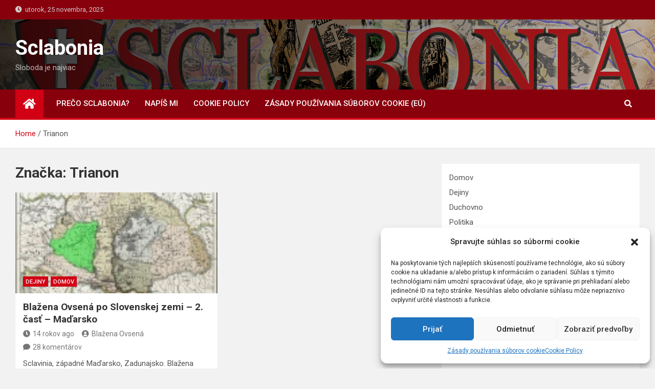

--- FILE ---
content_type: text/html; charset=UTF-8
request_url: https://sclabonia.sk/tag/trianon/
body_size: 15717
content:
<!doctype html>
<html lang="sk-SK"
 xmlns:og="http://opengraphprotocol.org/schema/"
 xmlns:fb="http://www.facebook.com/2008/fbml">
<head>
	<meta charset="UTF-8">
	<meta name="viewport" content="width=device-width, initial-scale=1, shrink-to-fit=no">
	<link rel="profile" href="https://gmpg.org/xfn/11">

	<meta name='robots' content='index, follow, max-image-preview:large, max-snippet:-1, max-video-preview:-1' />

	<!-- This site is optimized with the Yoast SEO plugin v23.5 - https://yoast.com/wordpress/plugins/seo/ -->
	<title>Trianon Archives - Sclabonia</title>
	<link rel="canonical" href="https://sclabonia.sk/tag/trianon/" />
	<meta property="og:locale" content="sk_SK" />
	<meta property="og:type" content="article" />
	<meta property="og:title" content="Trianon Archives - Sclabonia" />
	<meta property="og:url" content="https://sclabonia.sk/tag/trianon/" />
	<meta property="og:site_name" content="Sclabonia" />
	<meta name="twitter:card" content="summary_large_image" />
	<script type="application/ld+json" class="yoast-schema-graph">{"@context":"https://schema.org","@graph":[{"@type":"CollectionPage","@id":"https://sclabonia.sk/tag/trianon/","url":"https://sclabonia.sk/tag/trianon/","name":"Trianon Archives - Sclabonia","isPartOf":{"@id":"https://sclabonia.sk/#website"},"primaryImageOfPage":{"@id":"https://sclabonia.sk/tag/trianon/#primaryimage"},"image":{"@id":"https://sclabonia.sk/tag/trianon/#primaryimage"},"thumbnailUrl":"https://sclabonia.sk/wp-content/uploads/2011/10/Sclavinia_small21.jpg","breadcrumb":{"@id":"https://sclabonia.sk/tag/trianon/#breadcrumb"},"inLanguage":"sk-SK"},{"@type":"ImageObject","inLanguage":"sk-SK","@id":"https://sclabonia.sk/tag/trianon/#primaryimage","url":"https://sclabonia.sk/wp-content/uploads/2011/10/Sclavinia_small21.jpg","contentUrl":"https://sclabonia.sk/wp-content/uploads/2011/10/Sclavinia_small21.jpg","width":150,"height":121},{"@type":"BreadcrumbList","@id":"https://sclabonia.sk/tag/trianon/#breadcrumb","itemListElement":[{"@type":"ListItem","position":1,"name":"Home","item":"https://sclabonia.sk/"},{"@type":"ListItem","position":2,"name":"Trianon"}]},{"@type":"WebSite","@id":"https://sclabonia.sk/#website","url":"https://sclabonia.sk/","name":"Sclabonia","description":"Sloboda je najviac","publisher":{"@id":"https://sclabonia.sk/#/schema/person/4803c7903e049718988ffba3b4aa938c"},"potentialAction":[{"@type":"SearchAction","target":{"@type":"EntryPoint","urlTemplate":"https://sclabonia.sk/?s={search_term_string}"},"query-input":{"@type":"PropertyValueSpecification","valueRequired":true,"valueName":"search_term_string"}}],"inLanguage":"sk-SK"},{"@type":["Person","Organization"],"@id":"https://sclabonia.sk/#/schema/person/4803c7903e049718988ffba3b4aa938c","name":"Blažena Ovsená","image":{"@type":"ImageObject","inLanguage":"sk-SK","@id":"https://sclabonia.sk/#/schema/person/image/","url":"https://secure.gravatar.com/avatar/08a1da896cb2abc18fea73821fed1c8c?s=96&d=mm&r=g","contentUrl":"https://secure.gravatar.com/avatar/08a1da896cb2abc18fea73821fed1c8c?s=96&d=mm&r=g","caption":"Blažena Ovsená"},"logo":{"@id":"https://sclabonia.sk/#/schema/person/image/"}}]}</script>
	<!-- / Yoast SEO plugin. -->


<link rel='dns-prefetch' href='//fonts.googleapis.com' />
<link rel="alternate" type="application/rss+xml" title="RSS kanál: Sclabonia &raquo;" href="https://sclabonia.sk/feed/" />
<link rel="alternate" type="application/rss+xml" title="RSS kanál komentárov webu Sclabonia &raquo;" href="https://sclabonia.sk/comments/feed/" />
<link rel="alternate" type="application/rss+xml" title="KRSS kanál tagu Sclabonia &raquo; Trianon" href="https://sclabonia.sk/tag/trianon/feed/" />
<script>
window._wpemojiSettings = {"baseUrl":"https:\/\/s.w.org\/images\/core\/emoji\/14.0.0\/72x72\/","ext":".png","svgUrl":"https:\/\/s.w.org\/images\/core\/emoji\/14.0.0\/svg\/","svgExt":".svg","source":{"concatemoji":"https:\/\/sclabonia.sk\/wp-includes\/js\/wp-emoji-release.min.js?ver=e9d1543919fa95b94e23b8d2f38554e9"}};
/*! This file is auto-generated */
!function(i,n){var o,s,e;function c(e){try{var t={supportTests:e,timestamp:(new Date).valueOf()};sessionStorage.setItem(o,JSON.stringify(t))}catch(e){}}function p(e,t,n){e.clearRect(0,0,e.canvas.width,e.canvas.height),e.fillText(t,0,0);var t=new Uint32Array(e.getImageData(0,0,e.canvas.width,e.canvas.height).data),r=(e.clearRect(0,0,e.canvas.width,e.canvas.height),e.fillText(n,0,0),new Uint32Array(e.getImageData(0,0,e.canvas.width,e.canvas.height).data));return t.every(function(e,t){return e===r[t]})}function u(e,t,n){switch(t){case"flag":return n(e,"\ud83c\udff3\ufe0f\u200d\u26a7\ufe0f","\ud83c\udff3\ufe0f\u200b\u26a7\ufe0f")?!1:!n(e,"\ud83c\uddfa\ud83c\uddf3","\ud83c\uddfa\u200b\ud83c\uddf3")&&!n(e,"\ud83c\udff4\udb40\udc67\udb40\udc62\udb40\udc65\udb40\udc6e\udb40\udc67\udb40\udc7f","\ud83c\udff4\u200b\udb40\udc67\u200b\udb40\udc62\u200b\udb40\udc65\u200b\udb40\udc6e\u200b\udb40\udc67\u200b\udb40\udc7f");case"emoji":return!n(e,"\ud83e\udef1\ud83c\udffb\u200d\ud83e\udef2\ud83c\udfff","\ud83e\udef1\ud83c\udffb\u200b\ud83e\udef2\ud83c\udfff")}return!1}function f(e,t,n){var r="undefined"!=typeof WorkerGlobalScope&&self instanceof WorkerGlobalScope?new OffscreenCanvas(300,150):i.createElement("canvas"),a=r.getContext("2d",{willReadFrequently:!0}),o=(a.textBaseline="top",a.font="600 32px Arial",{});return e.forEach(function(e){o[e]=t(a,e,n)}),o}function t(e){var t=i.createElement("script");t.src=e,t.defer=!0,i.head.appendChild(t)}"undefined"!=typeof Promise&&(o="wpEmojiSettingsSupports",s=["flag","emoji"],n.supports={everything:!0,everythingExceptFlag:!0},e=new Promise(function(e){i.addEventListener("DOMContentLoaded",e,{once:!0})}),new Promise(function(t){var n=function(){try{var e=JSON.parse(sessionStorage.getItem(o));if("object"==typeof e&&"number"==typeof e.timestamp&&(new Date).valueOf()<e.timestamp+604800&&"object"==typeof e.supportTests)return e.supportTests}catch(e){}return null}();if(!n){if("undefined"!=typeof Worker&&"undefined"!=typeof OffscreenCanvas&&"undefined"!=typeof URL&&URL.createObjectURL&&"undefined"!=typeof Blob)try{var e="postMessage("+f.toString()+"("+[JSON.stringify(s),u.toString(),p.toString()].join(",")+"));",r=new Blob([e],{type:"text/javascript"}),a=new Worker(URL.createObjectURL(r),{name:"wpTestEmojiSupports"});return void(a.onmessage=function(e){c(n=e.data),a.terminate(),t(n)})}catch(e){}c(n=f(s,u,p))}t(n)}).then(function(e){for(var t in e)n.supports[t]=e[t],n.supports.everything=n.supports.everything&&n.supports[t],"flag"!==t&&(n.supports.everythingExceptFlag=n.supports.everythingExceptFlag&&n.supports[t]);n.supports.everythingExceptFlag=n.supports.everythingExceptFlag&&!n.supports.flag,n.DOMReady=!1,n.readyCallback=function(){n.DOMReady=!0}}).then(function(){return e}).then(function(){var e;n.supports.everything||(n.readyCallback(),(e=n.source||{}).concatemoji?t(e.concatemoji):e.wpemoji&&e.twemoji&&(t(e.twemoji),t(e.wpemoji)))}))}((window,document),window._wpemojiSettings);
</script>
<link rel='stylesheet' id='wp-quicklatex-format-css' href='https://sclabonia.sk/wp-content/plugins/wp-quicklatex/css/quicklatex-format.css?ver=e9d1543919fa95b94e23b8d2f38554e9' media='all' />
<style id='wp-emoji-styles-inline-css'>

	img.wp-smiley, img.emoji {
		display: inline !important;
		border: none !important;
		box-shadow: none !important;
		height: 1em !important;
		width: 1em !important;
		margin: 0 0.07em !important;
		vertical-align: -0.1em !important;
		background: none !important;
		padding: 0 !important;
	}
</style>
<link rel='stylesheet' id='wp-block-library-css' href='https://sclabonia.sk/wp-includes/css/dist/block-library/style.min.css?ver=e9d1543919fa95b94e23b8d2f38554e9' media='all' />
<style id='classic-theme-styles-inline-css'>
/*! This file is auto-generated */
.wp-block-button__link{color:#fff;background-color:#32373c;border-radius:9999px;box-shadow:none;text-decoration:none;padding:calc(.667em + 2px) calc(1.333em + 2px);font-size:1.125em}.wp-block-file__button{background:#32373c;color:#fff;text-decoration:none}
</style>
<style id='global-styles-inline-css'>
body{--wp--preset--color--black: #000000;--wp--preset--color--cyan-bluish-gray: #abb8c3;--wp--preset--color--white: #ffffff;--wp--preset--color--pale-pink: #f78da7;--wp--preset--color--vivid-red: #cf2e2e;--wp--preset--color--luminous-vivid-orange: #ff6900;--wp--preset--color--luminous-vivid-amber: #fcb900;--wp--preset--color--light-green-cyan: #7bdcb5;--wp--preset--color--vivid-green-cyan: #00d084;--wp--preset--color--pale-cyan-blue: #8ed1fc;--wp--preset--color--vivid-cyan-blue: #0693e3;--wp--preset--color--vivid-purple: #9b51e0;--wp--preset--gradient--vivid-cyan-blue-to-vivid-purple: linear-gradient(135deg,rgba(6,147,227,1) 0%,rgb(155,81,224) 100%);--wp--preset--gradient--light-green-cyan-to-vivid-green-cyan: linear-gradient(135deg,rgb(122,220,180) 0%,rgb(0,208,130) 100%);--wp--preset--gradient--luminous-vivid-amber-to-luminous-vivid-orange: linear-gradient(135deg,rgba(252,185,0,1) 0%,rgba(255,105,0,1) 100%);--wp--preset--gradient--luminous-vivid-orange-to-vivid-red: linear-gradient(135deg,rgba(255,105,0,1) 0%,rgb(207,46,46) 100%);--wp--preset--gradient--very-light-gray-to-cyan-bluish-gray: linear-gradient(135deg,rgb(238,238,238) 0%,rgb(169,184,195) 100%);--wp--preset--gradient--cool-to-warm-spectrum: linear-gradient(135deg,rgb(74,234,220) 0%,rgb(151,120,209) 20%,rgb(207,42,186) 40%,rgb(238,44,130) 60%,rgb(251,105,98) 80%,rgb(254,248,76) 100%);--wp--preset--gradient--blush-light-purple: linear-gradient(135deg,rgb(255,206,236) 0%,rgb(152,150,240) 100%);--wp--preset--gradient--blush-bordeaux: linear-gradient(135deg,rgb(254,205,165) 0%,rgb(254,45,45) 50%,rgb(107,0,62) 100%);--wp--preset--gradient--luminous-dusk: linear-gradient(135deg,rgb(255,203,112) 0%,rgb(199,81,192) 50%,rgb(65,88,208) 100%);--wp--preset--gradient--pale-ocean: linear-gradient(135deg,rgb(255,245,203) 0%,rgb(182,227,212) 50%,rgb(51,167,181) 100%);--wp--preset--gradient--electric-grass: linear-gradient(135deg,rgb(202,248,128) 0%,rgb(113,206,126) 100%);--wp--preset--gradient--midnight: linear-gradient(135deg,rgb(2,3,129) 0%,rgb(40,116,252) 100%);--wp--preset--font-size--small: 13px;--wp--preset--font-size--medium: 20px;--wp--preset--font-size--large: 36px;--wp--preset--font-size--x-large: 42px;--wp--preset--spacing--20: 0.44rem;--wp--preset--spacing--30: 0.67rem;--wp--preset--spacing--40: 1rem;--wp--preset--spacing--50: 1.5rem;--wp--preset--spacing--60: 2.25rem;--wp--preset--spacing--70: 3.38rem;--wp--preset--spacing--80: 5.06rem;--wp--preset--shadow--natural: 6px 6px 9px rgba(0, 0, 0, 0.2);--wp--preset--shadow--deep: 12px 12px 50px rgba(0, 0, 0, 0.4);--wp--preset--shadow--sharp: 6px 6px 0px rgba(0, 0, 0, 0.2);--wp--preset--shadow--outlined: 6px 6px 0px -3px rgba(255, 255, 255, 1), 6px 6px rgba(0, 0, 0, 1);--wp--preset--shadow--crisp: 6px 6px 0px rgba(0, 0, 0, 1);}:where(.is-layout-flex){gap: 0.5em;}:where(.is-layout-grid){gap: 0.5em;}body .is-layout-flow > .alignleft{float: left;margin-inline-start: 0;margin-inline-end: 2em;}body .is-layout-flow > .alignright{float: right;margin-inline-start: 2em;margin-inline-end: 0;}body .is-layout-flow > .aligncenter{margin-left: auto !important;margin-right: auto !important;}body .is-layout-constrained > .alignleft{float: left;margin-inline-start: 0;margin-inline-end: 2em;}body .is-layout-constrained > .alignright{float: right;margin-inline-start: 2em;margin-inline-end: 0;}body .is-layout-constrained > .aligncenter{margin-left: auto !important;margin-right: auto !important;}body .is-layout-constrained > :where(:not(.alignleft):not(.alignright):not(.alignfull)){max-width: var(--wp--style--global--content-size);margin-left: auto !important;margin-right: auto !important;}body .is-layout-constrained > .alignwide{max-width: var(--wp--style--global--wide-size);}body .is-layout-flex{display: flex;}body .is-layout-flex{flex-wrap: wrap;align-items: center;}body .is-layout-flex > *{margin: 0;}body .is-layout-grid{display: grid;}body .is-layout-grid > *{margin: 0;}:where(.wp-block-columns.is-layout-flex){gap: 2em;}:where(.wp-block-columns.is-layout-grid){gap: 2em;}:where(.wp-block-post-template.is-layout-flex){gap: 1.25em;}:where(.wp-block-post-template.is-layout-grid){gap: 1.25em;}.has-black-color{color: var(--wp--preset--color--black) !important;}.has-cyan-bluish-gray-color{color: var(--wp--preset--color--cyan-bluish-gray) !important;}.has-white-color{color: var(--wp--preset--color--white) !important;}.has-pale-pink-color{color: var(--wp--preset--color--pale-pink) !important;}.has-vivid-red-color{color: var(--wp--preset--color--vivid-red) !important;}.has-luminous-vivid-orange-color{color: var(--wp--preset--color--luminous-vivid-orange) !important;}.has-luminous-vivid-amber-color{color: var(--wp--preset--color--luminous-vivid-amber) !important;}.has-light-green-cyan-color{color: var(--wp--preset--color--light-green-cyan) !important;}.has-vivid-green-cyan-color{color: var(--wp--preset--color--vivid-green-cyan) !important;}.has-pale-cyan-blue-color{color: var(--wp--preset--color--pale-cyan-blue) !important;}.has-vivid-cyan-blue-color{color: var(--wp--preset--color--vivid-cyan-blue) !important;}.has-vivid-purple-color{color: var(--wp--preset--color--vivid-purple) !important;}.has-black-background-color{background-color: var(--wp--preset--color--black) !important;}.has-cyan-bluish-gray-background-color{background-color: var(--wp--preset--color--cyan-bluish-gray) !important;}.has-white-background-color{background-color: var(--wp--preset--color--white) !important;}.has-pale-pink-background-color{background-color: var(--wp--preset--color--pale-pink) !important;}.has-vivid-red-background-color{background-color: var(--wp--preset--color--vivid-red) !important;}.has-luminous-vivid-orange-background-color{background-color: var(--wp--preset--color--luminous-vivid-orange) !important;}.has-luminous-vivid-amber-background-color{background-color: var(--wp--preset--color--luminous-vivid-amber) !important;}.has-light-green-cyan-background-color{background-color: var(--wp--preset--color--light-green-cyan) !important;}.has-vivid-green-cyan-background-color{background-color: var(--wp--preset--color--vivid-green-cyan) !important;}.has-pale-cyan-blue-background-color{background-color: var(--wp--preset--color--pale-cyan-blue) !important;}.has-vivid-cyan-blue-background-color{background-color: var(--wp--preset--color--vivid-cyan-blue) !important;}.has-vivid-purple-background-color{background-color: var(--wp--preset--color--vivid-purple) !important;}.has-black-border-color{border-color: var(--wp--preset--color--black) !important;}.has-cyan-bluish-gray-border-color{border-color: var(--wp--preset--color--cyan-bluish-gray) !important;}.has-white-border-color{border-color: var(--wp--preset--color--white) !important;}.has-pale-pink-border-color{border-color: var(--wp--preset--color--pale-pink) !important;}.has-vivid-red-border-color{border-color: var(--wp--preset--color--vivid-red) !important;}.has-luminous-vivid-orange-border-color{border-color: var(--wp--preset--color--luminous-vivid-orange) !important;}.has-luminous-vivid-amber-border-color{border-color: var(--wp--preset--color--luminous-vivid-amber) !important;}.has-light-green-cyan-border-color{border-color: var(--wp--preset--color--light-green-cyan) !important;}.has-vivid-green-cyan-border-color{border-color: var(--wp--preset--color--vivid-green-cyan) !important;}.has-pale-cyan-blue-border-color{border-color: var(--wp--preset--color--pale-cyan-blue) !important;}.has-vivid-cyan-blue-border-color{border-color: var(--wp--preset--color--vivid-cyan-blue) !important;}.has-vivid-purple-border-color{border-color: var(--wp--preset--color--vivid-purple) !important;}.has-vivid-cyan-blue-to-vivid-purple-gradient-background{background: var(--wp--preset--gradient--vivid-cyan-blue-to-vivid-purple) !important;}.has-light-green-cyan-to-vivid-green-cyan-gradient-background{background: var(--wp--preset--gradient--light-green-cyan-to-vivid-green-cyan) !important;}.has-luminous-vivid-amber-to-luminous-vivid-orange-gradient-background{background: var(--wp--preset--gradient--luminous-vivid-amber-to-luminous-vivid-orange) !important;}.has-luminous-vivid-orange-to-vivid-red-gradient-background{background: var(--wp--preset--gradient--luminous-vivid-orange-to-vivid-red) !important;}.has-very-light-gray-to-cyan-bluish-gray-gradient-background{background: var(--wp--preset--gradient--very-light-gray-to-cyan-bluish-gray) !important;}.has-cool-to-warm-spectrum-gradient-background{background: var(--wp--preset--gradient--cool-to-warm-spectrum) !important;}.has-blush-light-purple-gradient-background{background: var(--wp--preset--gradient--blush-light-purple) !important;}.has-blush-bordeaux-gradient-background{background: var(--wp--preset--gradient--blush-bordeaux) !important;}.has-luminous-dusk-gradient-background{background: var(--wp--preset--gradient--luminous-dusk) !important;}.has-pale-ocean-gradient-background{background: var(--wp--preset--gradient--pale-ocean) !important;}.has-electric-grass-gradient-background{background: var(--wp--preset--gradient--electric-grass) !important;}.has-midnight-gradient-background{background: var(--wp--preset--gradient--midnight) !important;}.has-small-font-size{font-size: var(--wp--preset--font-size--small) !important;}.has-medium-font-size{font-size: var(--wp--preset--font-size--medium) !important;}.has-large-font-size{font-size: var(--wp--preset--font-size--large) !important;}.has-x-large-font-size{font-size: var(--wp--preset--font-size--x-large) !important;}
.wp-block-navigation a:where(:not(.wp-element-button)){color: inherit;}
:where(.wp-block-post-template.is-layout-flex){gap: 1.25em;}:where(.wp-block-post-template.is-layout-grid){gap: 1.25em;}
:where(.wp-block-columns.is-layout-flex){gap: 2em;}:where(.wp-block-columns.is-layout-grid){gap: 2em;}
.wp-block-pullquote{font-size: 1.5em;line-height: 1.6;}
</style>
<link rel='stylesheet' id='wp-polls-css' href='https://sclabonia.sk/wp-content/plugins/wp-polls/polls-css.css?ver=2.77.3' media='all' />
<style id='wp-polls-inline-css'>
.wp-polls .pollbar {
	margin: 1px;
	font-size: 6px;
	line-height: 8px;
	height: 8px;
	background-image: url('https://sclabonia.sk/wp-content/plugins/wp-polls/images/default/pollbg.gif');
	border: 1px solid #c8c8c8;
}

</style>
<link rel='stylesheet' id='cmplz-general-css' href='https://sclabonia.sk/wp-content/plugins/complianz-gdpr/assets/css/cookieblocker.min.css?ver=6.5.6' media='all' />
<link rel='stylesheet' id='bootstrap-style-css' href='https://sclabonia.sk/wp-content/themes/magazinenp/assets/vendor/bootstrap/css/bootstrap.min.css?ver=4.0.0' media='all' />
<link rel='stylesheet' id='font-awesome-style-css' href='https://sclabonia.sk/wp-content/themes/magazinenp/assets/vendor/font-awesome/css/font-awesome.css?ver=e9d1543919fa95b94e23b8d2f38554e9' media='all' />
<link rel='stylesheet' id='magazinenp-google-fonts-css' href='//fonts.googleapis.com/css?family=Roboto%3A100%2C300%2C300i%2C400%2C400i%2C500%2C500i%2C700%2C700i&#038;ver=6.4.7' media='all' />
<link rel='stylesheet' id='owl-carousel-css' href='https://sclabonia.sk/wp-content/themes/magazinenp/assets/vendor/owl-carousel/owl.carousel.min.css?ver=2.3.4' media='all' />
<link rel='stylesheet' id='magazinenp-main-style-css' href='https://sclabonia.sk/wp-content/themes/magazinenp/assets/css/magazinenp.css?ver=1.1.7' media='all' />
<link rel='stylesheet' id='magazinenp-style-css' href='https://sclabonia.sk/wp-content/themes/magazineplus/style.css?ver=e9d1543919fa95b94e23b8d2f38554e9' media='all' />
<script async src="https://sclabonia.sk/wp-content/plugins/burst-statistics/helpers/timeme/timeme.min.js?ver=1.5.3" id="burst-timeme-js"></script>
<script id="burst-js-extra">
var burst = {"url":"https:\/\/sclabonia.sk\/wp-content\/plugins\/burst-statistics\/endpoint.php","page_id":"189","cookie_retention_days":"30","beacon_url":"https:\/\/sclabonia.sk\/wp-content\/plugins\/burst-statistics\/endpoint.php","options":{"beacon_enabled":1,"enable_cookieless_tracking":0,"enable_turbo_mode":0,"do_not_track":0},"goals":[],"goals_script_url":"https:\/\/sclabonia.sk\/wp-content\/plugins\/burst-statistics\/\/assets\/js\/build\/burst-goals.js?v=1.5.3"};
</script>
<script async src="https://sclabonia.sk/wp-content/plugins/burst-statistics/assets/js/build/burst.min.js?ver=1.5.3" id="burst-js"></script>
<script src="https://sclabonia.sk/wp-includes/js/jquery/jquery.min.js?ver=3.7.1" id="jquery-core-js"></script>
<script src="https://sclabonia.sk/wp-includes/js/jquery/jquery-migrate.min.js?ver=3.4.1" id="jquery-migrate-js"></script>
<script src="https://sclabonia.sk/wp-content/plugins/wp-quicklatex/js/wp-quicklatex-frontend.js?ver=1.0" id="wp-quicklatex-frontend-js"></script>
<link rel="https://api.w.org/" href="https://sclabonia.sk/wp-json/" /><link rel="alternate" type="application/json" href="https://sclabonia.sk/wp-json/wp/v2/tags/189" /><link rel="EditURI" type="application/rsd+xml" title="RSD" href="https://sclabonia.sk/xmlrpc.php?rsd" />
<meta property="og:locale" content="sk_SK" />
<meta property="og:locale:alternate" content="sk_SK" />
<meta property="fb:app_id" content="2663398880381425" />
<meta property="og:site_name" content="Sclabonia" />
<meta property="og:type" content="Article" />
<style>.cmplz-hidden{display:none!important;}</style>
        <style class="magazinenp-dynamic-css">

            
        </style>

        <style>.recentcomments a{display:inline !important;padding:0 !important;margin:0 !important;}</style><link rel="icon" href="https://sclabonia.sk/wp-content/uploads/2019/02/favicon.ico" sizes="32x32" />
<link rel="icon" href="https://sclabonia.sk/wp-content/uploads/2019/02/favicon.ico" sizes="192x192" />
<link rel="apple-touch-icon" href="https://sclabonia.sk/wp-content/uploads/2019/02/favicon.ico" />
<meta name="msapplication-TileImage" content="https://sclabonia.sk/wp-content/uploads/2019/02/favicon.ico" />
</head>

<body data-rsssl=1 data-cmplz=1 class="archive tag tag-trianon tag-189 theme-body group-blog title-style4 magazinenp-image-hover-effect-theme_default right full_width_content_layout hfeed">


<div id="page" class="site">
	<a class="skip-link screen-reader-text" href="#content">Skip to content</a>
	<header id="masthead" class="site-header">
		<div class="mnp-top-header">
    <div class="container">
        <div class="row gutter-10">
                            <div class="col col-sm mnp-date-section">
                    <div class="date">
                        <ul>
                            <li>
                                <i class="mnp-icon fa fa-clock"></i>&nbsp;&nbsp;utorok, 25 novembra, 2025                            </li>
                        </ul>
                    </div>
                </div>
            
                    </div>
    </div>
</div><div class="mnp-mid-header mid-header-bg-enable mnp-dark-overlay"  style="background-image:url('https://sclabonia.sk/wp-content/uploads/2021/03/header8-1.png');">
    <div class="container">
        <div class="row align-items-center">
            <div class="col-lg-4 mnp-branding-wrap">
                <div class="site-branding navbar-brand">
                                            <h2 class="site-title"><a href="https://sclabonia.sk/"
                                                  rel="home">Sclabonia</a></h2>
                                            <p class="site-description">Sloboda je najviac</p>
                                    </div>
            </div>
                    </div>
    </div>
</div>
<nav class="mnp-bottom-header navbar navbar-expand-lg d-block mnp-sticky1">
	<div class="navigation-bar">
		<div class="navigation-bar-top">
			<div class="container">
									<div class="mnp-home-icon"><a href="https://sclabonia.sk/" rel="home"><i
								class="fa fa-home"></i></a></div>

				
				<button class="navbar-toggler menu-toggle collapsed" type="button" data-toggle="collapse"
						data-target="#navbarCollapse" aria-controls="navbarCollapse" aria-expanded="false"
						aria-label="Toggle navigation"></button>
									<button class="search-toggle"></button>
							</div>

			<div class="search-bar">
				<div class="container">
					<div id="magazinenp-search-block" class="search-block off">
						<form action="https://sclabonia.sk/" method="get" class="search-form">
	<label class="assistive-text"> Search </label>
	<div class="input-group">
		<input type="search" value="" placeholder="Search" class="form-control s" name="s">
		<div class="input-group-prepend">
			<button class="btn btn-theme">Search</button>
		</div>
	</div>
</form>
					</div>
				</div>
			</div>
		</div>
		<div class="navbar-main">
			<div class="container">
									<div class="mnp-home-icon"><a href="https://sclabonia.sk/" rel="home"><i
								class="fa fa-home"></i></a></div>

								<div class="collapse navbar-collapse" id="navbarCollapse">
					<div id="site-navigation"
						 class="main-navigation nav-uppercase"
						 role="navigation">
						<ul class="nav-menu navbar-nav d-lg-block"><li id="menu-item-13344" class="menu-item menu-item-type-post_type menu-item-object-page menu-item-13344"><a href="https://sclabonia.sk/preco-sclabonia/">Prečo Sclabonia?</a></li>
<li id="menu-item-13342" class="menu-item menu-item-type-post_type menu-item-object-page menu-item-13342"><a href="https://sclabonia.sk/kontakt/">Napíš mi</a></li>
<li id="menu-item-13343" class="menu-item menu-item-type-post_type menu-item-object-page menu-item-privacy-policy menu-item-13343"><a rel="privacy-policy" href="https://sclabonia.sk/cookie-policy/">Cookie Policy</a></li>
<li id="menu-item-19636" class="menu-item menu-item-type-post_type menu-item-object-page menu-item-19636"><a href="https://sclabonia.sk/zasady-pouzivania-suborov-cookie-eu/">Zásady používania súborov cookie (EÚ)</a></li>
</ul>					</div>
				</div>
									<div class="nav-search">
						<button class="search-toggle"></button>
					</div>
							</div>
		</div>
	</div>

</nav>
    <div id="breadcrumb">
        <div class="container">
            <div role="navigation" aria-label="Breadcrumbs" class="breadcrumb-trail breadcrumbs" itemprop="breadcrumb"><ul class="trail-items" itemscope itemtype="http://schema.org/BreadcrumbList"><meta name="numberOfItems" content="2" /><meta name="itemListOrder" content="Ascending" /><li itemprop="itemListElement" itemscope itemtype="http://schema.org/ListItem" class="trail-item trail-begin"><a href="https://sclabonia.sk/" rel="home" itemprop="item"><span itemprop="name">Home</span></a><meta itemprop="position" content="1" /></li><li itemprop="itemListElement" itemscope itemtype="http://schema.org/ListItem" class="trail-item trail-end"><span itemprop="name">Trianon</span><meta itemprop="position" content="2" /></li></ul></div>        </div>
    </div>

	</header>

		<div id="content"
		 class="site-content">
		<div class="container">
						<div class="row justify-content-center site-content-row">
		<!-- #start of primary div--><div id="primary" class="content-area col-lg-8 "> 		<main id="main" class="site-main">

						<header class="page-header">
				<h1 class="page-title">Značka: <span>Trianon</span></h1>			</header><!-- .page-header -->
							<div class="row gutter-parent-14 post-wrap">
				<div
	class="col-sm-6  col-lg-6  post-col">

	<div class="post-2735 post type-post status-publish format-standard has-post-thumbnail hentry category-dejiny category-domov tag-madari tag-madarsko tag-madarsky tag-pribina tag-privina tag-sclavinia tag-sclavonia tag-slovaci tag-sloveni tag-slovenska-zem tag-stolicny-belehrad tag-svatopluk tag-szekesfehervar tag-trianon tag-uhorsko">

		    <figure class="post-featured-image mnp-post-image-wrap magazinenp-parts-item">
        <a title="Blažena Ovsená po Slovenskej zemi &#8211; 2. časť &#8211; Maďarsko" href="https://sclabonia.sk/2011/10/blazena-ovsena-po-slovenskej-zemi-2-cast-madarsko/" class="mnp-post-image"
           style="background-image: url('https://sclabonia.sk/wp-content/uploads/2011/10/Sclavinia_small21.jpg');"></a>
        <div class="entry-meta category-meta">
    <div class="cat-links">			<a class="mnp-category-item mnp-cat-7"
			   href="https://sclabonia.sk/category/dejiny/" rel="category tag">Dejiny</a>

						<a class="mnp-category-item mnp-cat-826"
			   href="https://sclabonia.sk/category/domov/" rel="category tag">Domov</a>

			</div></div>
    </figure><!-- .post-featured-image .mnp-post-image-wrap -->
    <header class="entry-header magazinenp-parts-item">
    <h2 class="entry-title"><a href="https://sclabonia.sk/2011/10/blazena-ovsena-po-slovenskej-zemi-2-cast-madarsko/" rel="bookmark">Blažena Ovsená po Slovenskej zemi &#8211; 2. časť &#8211; Maďarsko</a></h2></header>		<div class="entry-meta magazinenp-parts-item">
			<div class="date created-date"><a href="https://sclabonia.sk/2011/10/blazena-ovsena-po-slovenskej-zemi-2-cast-madarsko/" title="Blažena Ovsená po Slovenskej zemi &#8211; 2. časť &#8211; Maďarsko"><i class="mnp-icon fa fa-clock"></i>14 rokov ago</a> </div> <div class="by-author vcard author"><a href="https://sclabonia.sk/author/blazena/"><i class="mnp-icon fa fa-user-circle"></i>Blažena Ovsená</a> </div>							<div class="comments">
					<a href="https://sclabonia.sk/2011/10/blazena-ovsena-po-slovenskej-zemi-2-cast-madarsko/#comments">28 komentárov</a>				</div>
					</div>
	<div class="entry-content magazinenp-parts-item">
	<p>Sclavinia, západné Maďarsko, Zadunajsko. Blažena Ovsená sa vybrala na cestu po bývalej Slovenskej zemi. Tentoraz do zeme Pribinu a Koceľa. Navštívila Striehon (Ostrihom), Stoličný Belehrad (Székesfehérvár), Blatno (Balaton), niekoľko múzeí,&hellip; </p>
</div>
	</div>

</div>
				</div><!-- .row .gutter-parent-14 .post-wrap-->

				
		</main><!-- #main -->
		</div><!-- #end of primary div-->
<aside id="secondary" class="col-lg-4 widget-area">
    <div class="sticky-sidebar">
        <section id="nav_menu-4" class="widget widget_nav_menu"><div class="menu-dolnemenu-container"><ul id="menu-dolnemenu" class="menu"><li id="menu-item-7855" class="menu-item menu-item-type-taxonomy menu-item-object-category menu-item-7855"><a href="https://sclabonia.sk/category/domov/">Domov</a></li>
<li id="menu-item-7856" class="menu-item menu-item-type-taxonomy menu-item-object-category menu-item-7856"><a href="https://sclabonia.sk/category/dejiny/">Dejiny</a></li>
<li id="menu-item-7860" class="menu-item menu-item-type-taxonomy menu-item-object-category menu-item-7860"><a href="https://sclabonia.sk/category/duchovno-kultura/">Duchovno</a></li>
<li id="menu-item-7863" class="menu-item menu-item-type-taxonomy menu-item-object-category menu-item-7863"><a href="https://sclabonia.sk/category/politika/">Politika</a></li>
<li id="menu-item-7864" class="menu-item menu-item-type-taxonomy menu-item-object-category menu-item-7864"><a href="https://sclabonia.sk/category/zabava/">Zábava</a></li>
</ul></div></section><section id="search-5" class="widget widget_search"><div class="widget-title-wrapper"><h3 class="widget-title">Hľadaj</h3></div><form action="https://sclabonia.sk/" method="get" class="search-form">
	<label class="assistive-text"> Search </label>
	<div class="input-group">
		<input type="search" value="" placeholder="Search" class="form-control s" name="s">
		<div class="input-group-prepend">
			<button class="btn btn-theme">Search</button>
		</div>
	</div>
</form>
</section><section id="ws_fb_like_box-2" class="widget widget_ws_fb_like_box"><div class="fb-page ws-fb-like-box" data-href="https://www.facebook.com/https://www.facebook.com/Sclabonia-113552138835861/?fref=ts" 
						data-tabs="" 
						data-width="230" 
						data-height="280"
						data-small-header="false" 
						data-adapt-container-width="true" 
						data-hide-cover="false"
						data-show-facepile="true">
						<div class="fb-xfbml-parse-ignore">
							<blockquote cite="https://www.facebook.com/https://www.facebook.com/Sclabonia-113552138835861/?fref=ts">
								<a href="https://www.facebook.com/https://www.facebook.com/Sclabonia-113552138835861/?fref=ts">Facebook</a>
							</blockquote>
						</div>
					 </div> <div id="fb-root"></div>
					 <script>(function(d, s, id) {
					  var js, fjs = d.getElementsByTagName(s)[0];
					  if (d.getElementById(id)) return;
					  js = d.createElement(s); js.id = id;
					  js.src = "//connect.facebook.net/en_US/sdk.js#xfbml=1&version=v2.6";
					  fjs.parentNode.insertBefore(js, fjs);
					}(document, 'script', 'facebook-jssdk'));</script></section><section id="search-7" class="widget widget_search"><form action="https://sclabonia.sk/" method="get" class="search-form">
	<label class="assistive-text"> Search </label>
	<div class="input-group">
		<input type="search" value="" placeholder="Search" class="form-control s" name="s">
		<div class="input-group-prepend">
			<button class="btn btn-theme">Search</button>
		</div>
	</div>
</form>
</section><section id="categories-3" class="widget widget_categories"><div class="widget-title-wrapper"><h3 class="widget-title">Rubriky</h3></div>
			<ul>
					<li class="cat-item cat-item-7"><a href="https://sclabonia.sk/category/dejiny/">Dejiny</a> (107)
</li>
	<li class="cat-item cat-item-826"><a href="https://sclabonia.sk/category/domov/">Domov</a> (168)
</li>
	<li class="cat-item cat-item-8"><a href="https://sclabonia.sk/category/duchovno-kultura/">Duchovno</a> (48)
</li>
	<li class="cat-item cat-item-1"><a href="https://sclabonia.sk/category/nezaradene/">Nezaradené</a> (5)
</li>
	<li class="cat-item cat-item-12"><a href="https://sclabonia.sk/category/politika/">Politika</a> (51)
</li>
	<li class="cat-item cat-item-1388"><a href="https://sclabonia.sk/category/uvahy/">Úvahy</a> (1)
</li>
	<li class="cat-item cat-item-47"><a href="https://sclabonia.sk/category/zabava/">Zábava</a> (17)
</li>
			</ul>

			</section><section id="recent-comments-2" class="widget widget_recent_comments"><div class="widget-title-wrapper"><h3 class="widget-title">Najnovšie komentáre</h3></div><ul id="recentcomments"><li class="recentcomments"><span class="comment-author-link">Milan</span> komentoval <a href="https://sclabonia.sk/2025/05/blazena-ovsena-recenzia-knihy-maramures-krajina-svatoplukova/#comment-19924">Blažena Ovsená: Recenzia knihy &#8222;Maramureš, krajina Svätoplukova&#8220;</a></li><li class="recentcomments"><span class="comment-author-link">RNDr. Ľuboslav VÁCLAV</span> komentoval <a href="https://sclabonia.sk/2023/11/why-has-czechoslovakia-split-up/#comment-19922">Why has Czechoslovakia split up?</a></li><li class="recentcomments"><span class="comment-author-link">a</span> komentoval <a href="https://sclabonia.sk/2022/07/stolen-land-stolen-symbols-no-history-fck-slovakia/#comment-19919">Stolen land, stolen symbols, no history. F*ck Slovakia!</a></li><li class="recentcomments"><span class="comment-author-link">Emil</span> komentoval <a href="https://sclabonia.sk/2023/11/why-has-czechoslovakia-split-up/#comment-19918">Why has Czechoslovakia split up?</a></li><li class="recentcomments"><span class="comment-author-link">RNDr. Ľuboslav VÁCLAV</span> komentoval <a href="https://sclabonia.sk/2023/12/o-jednom-zrealizovanom-nezrealizovatelnom-sne-najchudobnejsieho-naroda-v-europe/#comment-19917">O jednom zrealizovanom &#8222;nezrealizovateľnom sne&#8220; najchudobnejšieho národa v Európe</a></li></ul></section><section id="custom_html-2" class="widget_text widget widget_custom_html"><div class="widget-title-wrapper"><h3 class="widget-title">Pdf kniha zadarmo na prečítanie</h3></div><div class="textwidget custom-html-widget"><a href="https://sclabonia.sk/2014/06/blazena-ovsena-patranie-po-tajnych-slovenskych-dejinach-a-slovenskom-duchu-pdf-kniha-zadarmo/"><p align="center"><img src="https://sclabonia.sk/wp-content/uploads/2014/06/obalka-web-211x300.png" alt="Blažena Ovsená: Pátranie po tajných slovenských dejinách a slovenskom duchu, alebo všetko, čo ste chceli vedieť o duchovnej obrode slovenského národa, ale nemali ste sa koho opýtať - pdf kniha zadarmo na prečítanie" width="150" class="size-medium wp-image-5606" /> </p></a>
<a href="https://sclabonia.sk/2014/06/blazena-ovsena-patranie-po-tajnych-slovenskych-dejinach-a-slovenskom-duchu-pdf-kniha-zadarmo/">
<p>Blažena Ovsená: Pátranie po tajných slovenských dejinách a slovenskom duchu - pdf kniha zadarmo na prečítanie.</p>
</a> </div></section><section id="tag_cloud-2" class="widget widget_tag_cloud"><div class="widget-title-wrapper"><h3 class="widget-title">Značky</h3></div><div class="tagcloud"><a href="https://sclabonia.sk/tag/blazena-ovsena/" class="tag-cloud-link tag-link-977 tag-link-position-1" style="font-size: 12.293333333333pt;" aria-label="Blažena Ovsená (11 položiek)">Blažena Ovsená</a>
<a href="https://sclabonia.sk/tag/bratislava/" class="tag-cloud-link tag-link-18 tag-link-position-2" style="font-size: 12.293333333333pt;" aria-label="Bratislava (11 položiek)">Bratislava</a>
<a href="https://sclabonia.sk/tag/cyril/" class="tag-cloud-link tag-link-151 tag-link-position-3" style="font-size: 8.9333333333333pt;" aria-label="Cyril (7 položiek)">Cyril</a>
<a href="https://sclabonia.sk/tag/cyril-a-metod/" class="tag-cloud-link tag-link-973 tag-link-position-4" style="font-size: 8pt;" aria-label="Cyril a Metod (6 položiek)">Cyril a Metod</a>
<a href="https://sclabonia.sk/tag/dejiny/" class="tag-cloud-link tag-link-964 tag-link-position-5" style="font-size: 11.546666666667pt;" aria-label="Dejiny (10 položiek)">Dejiny</a>
<a href="https://sclabonia.sk/tag/devin/" class="tag-cloud-link tag-link-141 tag-link-position-6" style="font-size: 8.9333333333333pt;" aria-label="Devín (7 položiek)">Devín</a>
<a href="https://sclabonia.sk/tag/duchovno/" class="tag-cloud-link tag-link-15 tag-link-position-7" style="font-size: 8pt;" aria-label="duchovno (6 položiek)">duchovno</a>
<a href="https://sclabonia.sk/tag/dunaj/" class="tag-cloud-link tag-link-48 tag-link-position-8" style="font-size: 8pt;" aria-label="Dunaj (6 položiek)">Dunaj</a>
<a href="https://sclabonia.sk/tag/gej/" class="tag-cloud-link tag-link-735 tag-link-position-9" style="font-size: 10.8pt;" aria-label="gej (9 položiek)">gej</a>
<a href="https://sclabonia.sk/tag/harabin/" class="tag-cloud-link tag-link-1336 tag-link-position-10" style="font-size: 8pt;" aria-label="Harabin (6 položiek)">Harabin</a>
<a href="https://sclabonia.sk/tag/hlavne-mesto/" class="tag-cloud-link tag-link-22 tag-link-position-11" style="font-size: 10.8pt;" aria-label="hlavné mesto (9 položiek)">hlavné mesto</a>
<a href="https://sclabonia.sk/tag/jazyk/" class="tag-cloud-link tag-link-14 tag-link-position-12" style="font-size: 8.9333333333333pt;" aria-label="Jazyk (7 položiek)">Jazyk</a>
<a href="https://sclabonia.sk/tag/jan-stanislav/" class="tag-cloud-link tag-link-83 tag-link-position-13" style="font-size: 8.9333333333333pt;" aria-label="Ján Stanislav (7 položiek)">Ján Stanislav</a>
<a href="https://sclabonia.sk/tag/knieza/" class="tag-cloud-link tag-link-975 tag-link-position-14" style="font-size: 8.9333333333333pt;" aria-label="knieža (7 položiek)">knieža</a>
<a href="https://sclabonia.sk/tag/krestanstvo/" class="tag-cloud-link tag-link-33 tag-link-position-15" style="font-size: 15.653333333333pt;" aria-label="kresťanstvo (17 položiek)">kresťanstvo</a>
<a href="https://sclabonia.sk/tag/madari/" class="tag-cloud-link tag-link-65 tag-link-position-16" style="font-size: 12.293333333333pt;" aria-label="Maďari (11 položiek)">Maďari</a>
<a href="https://sclabonia.sk/tag/madarsko/" class="tag-cloud-link tag-link-50 tag-link-position-17" style="font-size: 8pt;" aria-label="Maďarsko (6 položiek)">Maďarsko</a>
<a href="https://sclabonia.sk/tag/metod/" class="tag-cloud-link tag-link-133 tag-link-position-18" style="font-size: 12.293333333333pt;" aria-label="Metod (11 položiek)">Metod</a>
<a href="https://sclabonia.sk/tag/mikulcice/" class="tag-cloud-link tag-link-145 tag-link-position-19" style="font-size: 14.16pt;" aria-label="Mikulčice (14 položiek)">Mikulčice</a>
<a href="https://sclabonia.sk/tag/mojmir/" class="tag-cloud-link tag-link-177 tag-link-position-20" style="font-size: 9.8666666666667pt;" aria-label="Mojmír (8 položiek)">Mojmír</a>
<a href="https://sclabonia.sk/tag/morava/" class="tag-cloud-link tag-link-142 tag-link-position-21" style="font-size: 14.533333333333pt;" aria-label="Morava (15 položiek)">Morava</a>
<a href="https://sclabonia.sk/tag/neviditelny-zdroj/" class="tag-cloud-link tag-link-479 tag-link-position-22" style="font-size: 8.9333333333333pt;" aria-label="Neviditeľný zdroj (7 položiek)">Neviditeľný zdroj</a>
<a href="https://sclabonia.sk/tag/nitra/" class="tag-cloud-link tag-link-19 tag-link-position-23" style="font-size: 12.293333333333pt;" aria-label="Nitra (11 položiek)">Nitra</a>
<a href="https://sclabonia.sk/tag/pohania/" class="tag-cloud-link tag-link-231 tag-link-position-24" style="font-size: 8.9333333333333pt;" aria-label="pohania (7 položiek)">pohania</a>
<a href="https://sclabonia.sk/tag/prezident/" class="tag-cloud-link tag-link-225 tag-link-position-25" style="font-size: 8pt;" aria-label="prezident (6 položiek)">prezident</a>
<a href="https://sclabonia.sk/tag/pribina/" class="tag-cloud-link tag-link-182 tag-link-position-26" style="font-size: 10.8pt;" aria-label="Pribina (9 položiek)">Pribina</a>
<a href="https://sclabonia.sk/tag/rastislav/" class="tag-cloud-link tag-link-184 tag-link-position-27" style="font-size: 14.533333333333pt;" aria-label="Rastislav (15 položiek)">Rastislav</a>
<a href="https://sclabonia.sk/tag/recenzia/" class="tag-cloud-link tag-link-872 tag-link-position-28" style="font-size: 8.9333333333333pt;" aria-label="Recenzia (7 položiek)">Recenzia</a>
<a href="https://sclabonia.sk/tag/roman/" class="tag-cloud-link tag-link-454 tag-link-position-29" style="font-size: 8.9333333333333pt;" aria-label="román (7 položiek)">román</a>
<a href="https://sclabonia.sk/tag/sclavonia/" class="tag-cloud-link tag-link-94 tag-link-position-30" style="font-size: 8pt;" aria-label="Sclavonia (6 položiek)">Sclavonia</a>
<a href="https://sclabonia.sk/tag/slnko/" class="tag-cloud-link tag-link-36 tag-link-position-31" style="font-size: 10.8pt;" aria-label="slnko (9 položiek)">slnko</a>
<a href="https://sclabonia.sk/tag/slnovrat/" class="tag-cloud-link tag-link-968 tag-link-position-32" style="font-size: 9.8666666666667pt;" aria-label="slnovrat (8 položiek)">slnovrat</a>
<a href="https://sclabonia.sk/tag/slovania/" class="tag-cloud-link tag-link-69 tag-link-position-33" style="font-size: 13.6pt;" aria-label="Slovania (13 položiek)">Slovania</a>
<a href="https://sclabonia.sk/tag/sloveni/" class="tag-cloud-link tag-link-24 tag-link-position-34" style="font-size: 12.853333333333pt;" aria-label="Sloveni (12 položiek)">Sloveni</a>
<a href="https://sclabonia.sk/tag/slovensko/" class="tag-cloud-link tag-link-967 tag-link-position-35" style="font-size: 17.146666666667pt;" aria-label="Slovensko (21 položiek)">Slovensko</a>
<a href="https://sclabonia.sk/tag/slovenska-zem/" class="tag-cloud-link tag-link-82 tag-link-position-36" style="font-size: 17.52pt;" aria-label="Slovenská Zem (22 položiek)">Slovenská Zem</a>
<a href="https://sclabonia.sk/tag/stare-mesto/" class="tag-cloud-link tag-link-193 tag-link-position-37" style="font-size: 9.8666666666667pt;" aria-label="Staré Mesto (8 položiek)">Staré Mesto</a>
<a href="https://sclabonia.sk/tag/stari-slovaci/" class="tag-cloud-link tag-link-81 tag-link-position-38" style="font-size: 8.9333333333333pt;" aria-label="starí Slováci (7 položiek)">starí Slováci</a>
<a href="https://sclabonia.sk/tag/strom-zivota/" class="tag-cloud-link tag-link-215 tag-link-position-39" style="font-size: 9.8666666666667pt;" aria-label="strom života (8 položiek)">strom života</a>
<a href="https://sclabonia.sk/tag/sulik/" class="tag-cloud-link tag-link-78 tag-link-position-40" style="font-size: 8pt;" aria-label="Sulík (6 položiek)">Sulík</a>
<a href="https://sclabonia.sk/tag/svatopluk/" class="tag-cloud-link tag-link-970 tag-link-position-41" style="font-size: 22pt;" aria-label="Svätopluk (39 položiek)">Svätopluk</a>
<a href="https://sclabonia.sk/tag/uherske-hradiste/" class="tag-cloud-link tag-link-194 tag-link-position-42" style="font-size: 8.9333333333333pt;" aria-label="Uherské Hradište (7 položiek)">Uherské Hradište</a>
<a href="https://sclabonia.sk/tag/uhorsko/" class="tag-cloud-link tag-link-181 tag-link-position-43" style="font-size: 12.293333333333pt;" aria-label="Uhorsko (11 položiek)">Uhorsko</a>
<a href="https://sclabonia.sk/tag/velka-morava/" class="tag-cloud-link tag-link-971 tag-link-position-44" style="font-size: 18.266666666667pt;" aria-label="Veľká Morava (24 položiek)">Veľká Morava</a>
<a href="https://sclabonia.sk/tag/simon-ondrus/" class="tag-cloud-link tag-link-89 tag-link-position-45" style="font-size: 8pt;" aria-label="Šimon Ondruš (6 položiek)">Šimon Ondruš</a></div>
</section><section id="text-4" class="widget widget_text">			<div class="textwidget"><script type="text/plain" data-service="google-analytics" data-category="statistics">
  (function(i,s,o,g,r,a,m){i['GoogleAnalyticsObject']=r;i[r]=i[r]||function(){
  (i[r].q=i[r].q||[]).push(arguments)},i[r].l=1*new Date();a=s.createElement(o),
  m=s.getElementsByTagName(o)[0];a.async=1;a.src=g;m.parentNode.insertBefore(a,m)
  })(window,document,'script','//www.google-analytics.com/analytics.js','ga');

  ga('create', 'UA-12173108-1', 'auto');
  ga('send', 'pageview');

</script></div>
		</section><section id="calendar-3" class="widget widget_calendar"><div class="widget-title-wrapper"><h3 class="widget-title">Kalendár</h3></div><div id="calendar_wrap" class="calendar_wrap"><table id="wp-calendar" class="wp-calendar-table">
	<caption>november 2025</caption>
	<thead>
	<tr>
		<th scope="col" title="pondelok">Po</th>
		<th scope="col" title="utorok">Ut</th>
		<th scope="col" title="streda">St</th>
		<th scope="col" title="štvrtok">Št</th>
		<th scope="col" title="piatok">Pi</th>
		<th scope="col" title="sobota">So</th>
		<th scope="col" title="nedeľa">Ne</th>
	</tr>
	</thead>
	<tbody>
	<tr>
		<td colspan="5" class="pad">&nbsp;</td><td>1</td><td>2</td>
	</tr>
	<tr>
		<td>3</td><td>4</td><td>5</td><td>6</td><td>7</td><td>8</td><td>9</td>
	</tr>
	<tr>
		<td>10</td><td>11</td><td>12</td><td>13</td><td>14</td><td>15</td><td>16</td>
	</tr>
	<tr>
		<td>17</td><td>18</td><td>19</td><td>20</td><td>21</td><td>22</td><td>23</td>
	</tr>
	<tr>
		<td>24</td><td id="today">25</td><td>26</td><td>27</td><td>28</td><td>29</td><td>30</td>
	</tr>
	</tbody>
	</table><nav aria-label="Predchádzajúce a nasledujúce mesiace" class="wp-calendar-nav">
		<span class="wp-calendar-nav-prev"><a href="https://sclabonia.sk/2025/07/">&laquo; júl</a></span>
		<span class="pad">&nbsp;</span>
		<span class="wp-calendar-nav-next">&nbsp;</span>
	</nav></div></section>    </div>
</aside>
</div><!-- row -->
		</div><!-- .container -->
	</div><!-- #content .site-content--><footer id="colophon" class="site-footer" >
	<div class="site-info bottom-footer">
	<div class="container">
		<div class="row">
							<div class="col-lg-auto order-lg-2 ml-auto">
					<div class="mnp-social-profiles official">
						
		<ul class="clearfix">
								<li><a target="_blank" href="http://facebook.com"
						   class="fab fa-facebook-f"></a></li>
									<li><a target="_blank" href="http://twitter.com"
						   class="fab fa-twitter"></a></li>
									<li><a target="_blank" href="http://linkedin.com"
						   class="fab fa-linkedin"></a></li>
									<li><a target="_blank" href="http://instagram.com"
						   class="fab fa-instagram"></a></li>
									<li><a target="_blank" href="http://youtube.com"
						   class="fab fa-youtube"></a></li>
									<li><a target="_blank" href="http://pinterest.com"
						   class="fab fa-pinterest"></a></li>
						</ul>
						</div>
				</div>
						<div class="copyright col-lg order-lg-1 text-lg-left">
				Copyright © All rights reserved | Theme by <a href="https://mantrabrain.com" target="_blank" title="Mantrabrain">Mantrabrain</a>			</div>
		</div>
	</div>
</div>
</footer>
<div class="back-to-top"><a title="Go to Top" href="#masthead"></a></div></div><!-- #page --><div id="fb-root"></div><script>(function(d, s, id) {
  var js, fjs = d.getElementsByTagName(s)[0];
  if (d.getElementById(id)) return;
  js = d.createElement(s); js.id = id;
  js.src = "//connect.facebook.net/sk_SK/sdk.js#xfbml=1&version=v2.7&appId=2663398880381425";
  fjs.parentNode.insertBefore(js, fjs);
}(document, 'script', 'facebook-jssdk'));</script>
		
<!-- Consent Management powered by Complianz | GDPR/CCPA Cookie Consent https://wordpress.org/plugins/complianz-gdpr -->
<div id="cmplz-cookiebanner-container"><div class="cmplz-cookiebanner cmplz-hidden banner-1 optin cmplz-bottom-right cmplz-categories-type-view-preferences" aria-modal="true" data-nosnippet="true" role="dialog" aria-live="polite" aria-labelledby="cmplz-header-1-optin" aria-describedby="cmplz-message-1-optin">
	<div class="cmplz-header">
		<div class="cmplz-logo"></div>
		<div class="cmplz-title" id="cmplz-header-1-optin">Spravujte súhlas so súbormi cookie</div>
		<div class="cmplz-close" tabindex="0" role="button" aria-label="close-dialog">
			<svg aria-hidden="true" focusable="false" data-prefix="fas" data-icon="times" class="svg-inline--fa fa-times fa-w-11" role="img" xmlns="http://www.w3.org/2000/svg" viewBox="0 0 352 512"><path fill="currentColor" d="M242.72 256l100.07-100.07c12.28-12.28 12.28-32.19 0-44.48l-22.24-22.24c-12.28-12.28-32.19-12.28-44.48 0L176 189.28 75.93 89.21c-12.28-12.28-32.19-12.28-44.48 0L9.21 111.45c-12.28 12.28-12.28 32.19 0 44.48L109.28 256 9.21 356.07c-12.28 12.28-12.28 32.19 0 44.48l22.24 22.24c12.28 12.28 32.2 12.28 44.48 0L176 322.72l100.07 100.07c12.28 12.28 32.2 12.28 44.48 0l22.24-22.24c12.28-12.28 12.28-32.19 0-44.48L242.72 256z"></path></svg>
		</div>
	</div>

	<div class="cmplz-divider cmplz-divider-header"></div>
	<div class="cmplz-body">
		<div class="cmplz-message" id="cmplz-message-1-optin">Na poskytovanie tých najlepších skúseností používame technológie, ako sú súbory cookie na ukladanie a/alebo prístup k informáciám o zariadení. Súhlas s týmito technológiami nám umožní spracovávať údaje, ako je správanie pri prehliadaní alebo jedinečné ID na tejto stránke. Nesúhlas alebo odvolanie súhlasu môže nepriaznivo ovplyvniť určité vlastnosti a funkcie.</div>
		<!-- categories start -->
		<div class="cmplz-categories">
			<details class="cmplz-category cmplz-functional" >
				<summary>
						<span class="cmplz-category-header">
							<span class="cmplz-category-title">Funkčné</span>
							<span class='cmplz-always-active'>
								<span class="cmplz-banner-checkbox">
									<input type="checkbox"
										   id="cmplz-functional-optin"
										   data-category="cmplz_functional"
										   class="cmplz-consent-checkbox cmplz-functional"
										   size="40"
										   value="1"/>
									<label class="cmplz-label" for="cmplz-functional-optin" tabindex="0"><span class="screen-reader-text">Funkčné</span></label>
								</span>
								Vždy aktívny							</span>
							<span class="cmplz-icon cmplz-open">
								<svg xmlns="http://www.w3.org/2000/svg" viewBox="0 0 448 512"  height="18" ><path d="M224 416c-8.188 0-16.38-3.125-22.62-9.375l-192-192c-12.5-12.5-12.5-32.75 0-45.25s32.75-12.5 45.25 0L224 338.8l169.4-169.4c12.5-12.5 32.75-12.5 45.25 0s12.5 32.75 0 45.25l-192 192C240.4 412.9 232.2 416 224 416z"/></svg>
							</span>
						</span>
				</summary>
				<div class="cmplz-description">
					<span class="cmplz-description-functional">Technické uloženie alebo prístup sú nevyhnutne potrebné na legitímny účel umožnenia použitia konkrétnej služby, ktorú si účastník alebo používateľ výslovne vyžiadal, alebo na jediný účel vykonania prenosu komunikácie cez elektronickú komunikačnú sieť.</span>
				</div>
			</details>

			<details class="cmplz-category cmplz-preferences" >
				<summary>
						<span class="cmplz-category-header">
							<span class="cmplz-category-title">Predvoľby</span>
							<span class="cmplz-banner-checkbox">
								<input type="checkbox"
									   id="cmplz-preferences-optin"
									   data-category="cmplz_preferences"
									   class="cmplz-consent-checkbox cmplz-preferences"
									   size="40"
									   value="1"/>
								<label class="cmplz-label" for="cmplz-preferences-optin" tabindex="0"><span class="screen-reader-text">Predvoľby</span></label>
							</span>
							<span class="cmplz-icon cmplz-open">
								<svg xmlns="http://www.w3.org/2000/svg" viewBox="0 0 448 512"  height="18" ><path d="M224 416c-8.188 0-16.38-3.125-22.62-9.375l-192-192c-12.5-12.5-12.5-32.75 0-45.25s32.75-12.5 45.25 0L224 338.8l169.4-169.4c12.5-12.5 32.75-12.5 45.25 0s12.5 32.75 0 45.25l-192 192C240.4 412.9 232.2 416 224 416z"/></svg>
							</span>
						</span>
				</summary>
				<div class="cmplz-description">
					<span class="cmplz-description-preferences">Technické uloženie alebo prístup je potrebný na legitímny účel ukladania preferencií, ktoré si účastník alebo používateľ nepožaduje.</span>
				</div>
			</details>

			<details class="cmplz-category cmplz-statistics" >
				<summary>
						<span class="cmplz-category-header">
							<span class="cmplz-category-title">Štatistiky</span>
							<span class="cmplz-banner-checkbox">
								<input type="checkbox"
									   id="cmplz-statistics-optin"
									   data-category="cmplz_statistics"
									   class="cmplz-consent-checkbox cmplz-statistics"
									   size="40"
									   value="1"/>
								<label class="cmplz-label" for="cmplz-statistics-optin" tabindex="0"><span class="screen-reader-text">Štatistiky</span></label>
							</span>
							<span class="cmplz-icon cmplz-open">
								<svg xmlns="http://www.w3.org/2000/svg" viewBox="0 0 448 512"  height="18" ><path d="M224 416c-8.188 0-16.38-3.125-22.62-9.375l-192-192c-12.5-12.5-12.5-32.75 0-45.25s32.75-12.5 45.25 0L224 338.8l169.4-169.4c12.5-12.5 32.75-12.5 45.25 0s12.5 32.75 0 45.25l-192 192C240.4 412.9 232.2 416 224 416z"/></svg>
							</span>
						</span>
				</summary>
				<div class="cmplz-description">
					<span class="cmplz-description-statistics">Technické úložisko alebo prístup, ktorý sa používa výlučne na štatistické účely.</span>
					<span class="cmplz-description-statistics-anonymous">Technické úložisko alebo prístup, ktorý sa používa výlučne na anonymné štatistické účely. Bez predvolania, dobrovoľného plnenia zo strany vášho poskytovateľa internetových služieb alebo dodatočných záznamov od tretej strany, informácie uložené alebo získané len na tento účel sa zvyčajne nedajú použiť na vašu identifikáciu.</span>
				</div>
			</details>
			<details class="cmplz-category cmplz-marketing" >
				<summary>
						<span class="cmplz-category-header">
							<span class="cmplz-category-title">Marketing</span>
							<span class="cmplz-banner-checkbox">
								<input type="checkbox"
									   id="cmplz-marketing-optin"
									   data-category="cmplz_marketing"
									   class="cmplz-consent-checkbox cmplz-marketing"
									   size="40"
									   value="1"/>
								<label class="cmplz-label" for="cmplz-marketing-optin" tabindex="0"><span class="screen-reader-text">Marketing</span></label>
							</span>
							<span class="cmplz-icon cmplz-open">
								<svg xmlns="http://www.w3.org/2000/svg" viewBox="0 0 448 512"  height="18" ><path d="M224 416c-8.188 0-16.38-3.125-22.62-9.375l-192-192c-12.5-12.5-12.5-32.75 0-45.25s32.75-12.5 45.25 0L224 338.8l169.4-169.4c12.5-12.5 32.75-12.5 45.25 0s12.5 32.75 0 45.25l-192 192C240.4 412.9 232.2 416 224 416z"/></svg>
							</span>
						</span>
				</summary>
				<div class="cmplz-description">
					<span class="cmplz-description-marketing">Technické úložisko alebo prístup sú potrebné na vytvorenie používateľských profilov na odosielanie reklamy alebo sledovanie používateľa na webovej stránke alebo na viacerých webových stránkach na podobné marketingové účely.</span>
				</div>
			</details>
		</div><!-- categories end -->
			</div>

	<div class="cmplz-links cmplz-information">
		<a class="cmplz-link cmplz-manage-options cookie-statement" href="#" data-relative_url="#cmplz-manage-consent-container">Spravovať možnosti</a>
		<a class="cmplz-link cmplz-manage-third-parties cookie-statement" href="#" data-relative_url="#cmplz-cookies-overview">Správa služieb</a>
		<a class="cmplz-link cmplz-manage-vendors tcf cookie-statement" href="#" data-relative_url="#cmplz-tcf-wrapper">Správa {vendor_count} predajcov</a>
		<a class="cmplz-link cmplz-external cmplz-read-more-purposes tcf" target="_blank" rel="noopener noreferrer nofollow" href="https://cookiedatabase.org/tcf/purposes/">Prečítajte si viac o týchto účeloch</a>
			</div>

	<div class="cmplz-divider cmplz-footer"></div>

	<div class="cmplz-buttons">
		<button class="cmplz-btn cmplz-accept">Prijať</button>
		<button class="cmplz-btn cmplz-deny">Odmietnuť</button>
		<button class="cmplz-btn cmplz-view-preferences">Zobraziť predvoľby</button>
		<button class="cmplz-btn cmplz-save-preferences">Uložiť predvoľby</button>
		<a class="cmplz-btn cmplz-manage-options tcf cookie-statement" href="#" data-relative_url="#cmplz-manage-consent-container">Zobraziť predvoľby</a>
			</div>

	<div class="cmplz-links cmplz-documents">
		<a class="cmplz-link cookie-statement" href="#" data-relative_url="">{title}</a>
		<a class="cmplz-link privacy-statement" href="#" data-relative_url="">{title}</a>
		<a class="cmplz-link impressum" href="#" data-relative_url="">{title}</a>
			</div>

</div>
</div>
					<div id="cmplz-manage-consent" data-nosnippet="true"><button class="cmplz-btn cmplz-hidden cmplz-manage-consent manage-consent-1">Spravovať súhlas</button>

</div><script id="wp-polls-js-extra">
var pollsL10n = {"ajax_url":"https:\/\/sclabonia.sk\/wp-admin\/admin-ajax.php","text_wait":"Your last request is still being processed. Please wait a while ...","text_valid":"Please choose a valid poll answer.","text_multiple":"Maximum number of choices allowed: ","show_loading":"1","show_fading":"1"};
</script>
<script src="https://sclabonia.sk/wp-content/plugins/wp-polls/polls-js.js?ver=2.77.3" id="wp-polls-js"></script>
<script id="wpzerospam-js-extra">
var wpzerospam = {"key":"#zt^YW$)Fuw%@Ldh3)AHYvajgzzxD#%fD*qpX8ECNCsfsk0*%)t^Cp)%UHEvcp#z"};
</script>
<script src="https://sclabonia.sk/wp-content/plugins/zero-spam/assets/js/wpzerospam.js?ver=4.10.2" id="wpzerospam-js"></script>
<script src="https://sclabonia.sk/wp-content/themes/magazinenp/assets/vendor/bootstrap/js/bootstrap.min.js?ver=4.0.0" id="bootstrap-script-js"></script>
<script src="https://sclabonia.sk/wp-content/themes/magazinenp/assets/vendor/owl-carousel/owl.carousel.min.js?ver=2.3.4" id="owl-carousel-js"></script>
<script src="https://sclabonia.sk/wp-content/themes/magazinenp/assets/vendor/match-height/jquery.matchHeight-min.js?ver=0.7.2" id="jquery-match-height-js"></script>
<script src="https://sclabonia.sk/wp-content/themes/magazinenp/assets/js/skip-link-focus-fix.js?ver=20151215" id="magazinenp-skip-link-focus-fix-js"></script>
<script src="https://sclabonia.sk/wp-content/themes/magazinenp/assets/vendor/jquery.marquee/jquery.marquee.min.js?ver=e9d1543919fa95b94e23b8d2f38554e9" id="jquery-marquee-js"></script>
<script src="https://sclabonia.sk/wp-content/themes/magazinenp/assets/vendor/sticky/jquery.sticky.js?ver=1.0.4" id="jquery-sticky-js"></script>
<script src="https://sclabonia.sk/wp-content/themes/magazinenp/assets/js/magazinenp.js?ver=1.1.7" id="magazinenp-scripts-js"></script>
<script src="https://sclabonia.sk/wp-content/themes/magazineplus/assets/vendor/easy-tabs/jquery.easytabs.js?ver=1.0.6" id="magazineplus-easytabs-js"></script>
<script src="https://sclabonia.sk/wp-content/themes/magazineplus/assets/js/main.js?ver=1.0.6" id="magazineplus-script-main-js"></script>
<script id="cmplz-cookiebanner-js-extra">
var complianz = {"prefix":"cmplz_","user_banner_id":"1","set_cookies":[],"block_ajax_content":"","banner_version":"13","version":"6.5.6","store_consent":"","do_not_track_enabled":"","consenttype":"optin","region":"eu","geoip":"","dismiss_timeout":"","disable_cookiebanner":"","soft_cookiewall":"","dismiss_on_scroll":"","cookie_expiry":"365","url":"https:\/\/sclabonia.sk\/wp-json\/complianz\/v1\/","locale":"lang=sk&locale=sk_SK","set_cookies_on_root":"","cookie_domain":"","current_policy_id":"15","cookie_path":"\/","categories":{"statistics":"\u0161tatistiky","marketing":"marketing"},"tcf_active":"","placeholdertext":"Kliknut\u00edm prijmete s\u00fabory cookie {category} a povol\u00edte tento obsah","aria_label":"Kliknut\u00edm prijmete s\u00fabory cookie {category} a povol\u00edte tento obsah","css_file":"https:\/\/sclabonia.sk\/wp-content\/uploads\/complianz\/css\/banner-{banner_id}-{type}.css?v=13","page_links":{"eu":{"cookie-statement":{"title":"Z\u00e1sady pou\u017e\u00edvania s\u00faborov cookie ","url":"https:\/\/sclabonia.sk\/zasady-pouzivania-suborov-cookie-eu\/"},"privacy-statement":{"title":"Cookie Policy","url":"https:\/\/sclabonia.sk\/cookie-policy\/"}}},"tm_categories":"","forceEnableStats":"","preview":"","clean_cookies":""};
</script>
<script defer src="https://sclabonia.sk/wp-content/plugins/complianz-gdpr/cookiebanner/js/complianz.min.js?ver=6.5.6" id="cmplz-cookiebanner-js"></script>
<script id="cmplz-cookiebanner-js-after">
		
			function ensure_complianz_is_loaded() {
				let timeout = 30000000; // 30 seconds
				let start = Date.now();
				return new Promise(wait_for_complianz);

				function wait_for_complianz(resolve, reject) {
					if (window.cmplz_get_cookie) // if complianz is loaded, resolve the promise
						resolve(window.cmplz_get_cookie);
					else if (timeout && (Date.now() - start) >= timeout)
						reject(new Error("timeout"));
					else
						setTimeout(wait_for_complianz.bind(this, resolve, reject), 30);
				}
			}

			// This runs the promise code
			ensure_complianz_is_loaded().then(function(){

							  		// cookieless tracking is disabled
					document.addEventListener("cmplz_cookie_warning_loaded", function(consentData) {
						let region = consentData.detail;
						if (region !== 'uk') {
							let scriptElements = document.querySelectorAll('script[data-service="burst"]');
							scriptElements.forEach(obj => {
								if (obj.classList.contains('cmplz-activated') || obj.getAttribute('type') === 'text/javascript') {
									return;
								}
								obj.classList.add('cmplz-activated');
								let src = obj.getAttribute('src');
								if (src) {
									obj.setAttribute('type', 'text/javascript');
									cmplz_run_script(src, 'statistics', 'src');
									obj.parentNode.removeChild(obj);
								}
							});
						}
					});
					document.addEventListener("cmplz_run_after_all_scripts", cmplz_burst_fire_domContentLoadedEvent);

					function cmplz_burst_fire_domContentLoadedEvent() {
						let event = new CustomEvent('burst_fire_hit');
						document.dispatchEvent(event);
					}
							});
		
		
</script>
				<script type="text/plain" data-service="google-analytics" async data-category="statistics" data-cmplz-src="https://www.googletagmanager.com/gtag/js?id=UA-12173108-1"></script><!-- Statistics script Complianz GDPR/CCPA -->
						<script type="text/plain" data-category="statistics">window['gtag_enable_tcf_support'] = false;
window.dataLayer = window.dataLayer || [];
function gtag(){dataLayer.push(arguments);}
gtag('js', new Date());
gtag('config', 'UA-12173108-1', {
	cookie_flags:'secure;samesite=none',
	'anonymize_ip': true
});
</script>
</body>
</html>


--- FILE ---
content_type: application/javascript
request_url: https://sclabonia.sk/wp-content/plugins/zero-spam/assets/js/wpzerospam.js?ver=4.10.2
body_size: 526
content:
/**
 * WordPress Zero Spam jQuery plugin.
 *
 * Handles adding the required functionality for spam detections.
 *
 * @since 4.9.11
 */
(function ($) {
  $.fn.WordPressZeroSpam = function () {
    // Check if the required WPZS key is defined.
    if (typeof wpzerospam.key == "undefined") {
      // The key is not defined, alert the site owner via the console.
      console.log(
        "WordPress Zero Spam is unable to initialize, missing the required key."
      );

      return this;
    }

    // Check if the element is on the page.
    if (!this.length) {
      console.log(
        "WordPress Zero Spam could not find a " + this.selector + " instance."
      );

      return this;
    }

    console.log(
      "WordPress Zero Spam found " +
        this.length +
        " instance(s) of " +
        this.selector +
        "."
    );

    // Add an attribute to the element to show its been initialized by WPZS.
    this.attr("data-wpzerospam", "protected");

    // Check if the WPZS hidden input already exists.
    if ($('[name="wpzerospam_key"]', this).length) {
      // Hidden input already exists, update its value.
      $('[name="wpzerospam_key"]', this).val(wpzerospam.key);
    } else {
      // Hidden input isn't present, add it.
      $(
        '<input type="hidden" name="wpzerospam_key" value="' +
          wpzerospam.key +
          '" />'
      ).appendTo(this);
    }
  };
})(jQuery);

// Initialize WPZS on form elements with the wpzerospam class.
jQuery(function() {
  jQuery(".wpzerospam").WordPressZeroSpam();
});
